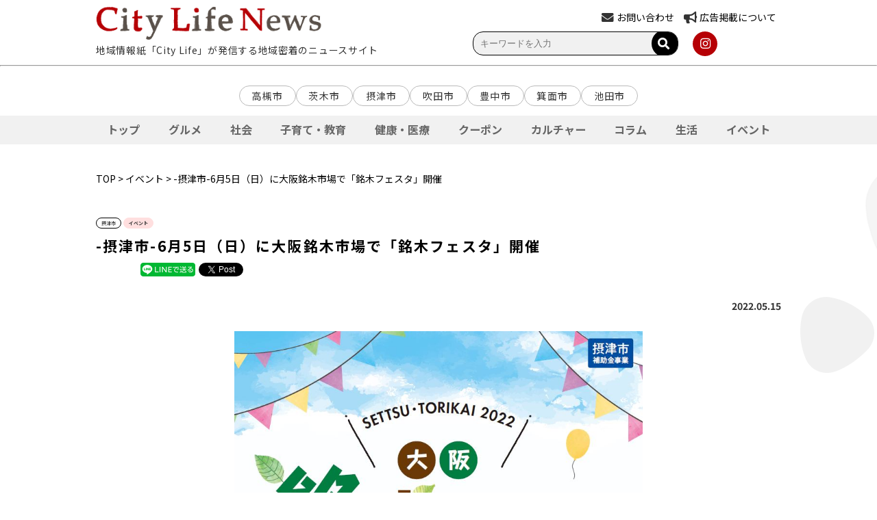

--- FILE ---
content_type: text/html; charset=UTF-8
request_url: https://citylife-new.com/newspost/19751/
body_size: 14588
content:
<!DOCTYPE HTML PUBLIC "-//W3C//DTD HTML 4.01 Transitional//EN" "http://www.w3.org/TR/html4/loose.dtd">
<html>
	<head>
		<meta charset="UTF-8">
		<meta name="viewport" content="width=device-width,initial-scale=1">
		<meta name="robots" content="index,follow">
		<!-- <meta name="apple-itunes-app" content="app-id=993580203"> -->
		<link rel="icon" type="image/png" href="https://citylife-new.com/systst/wp-content/themes/citylifenews202303/images/favicon.png" />
		<link rel="apple-touch-icon" sizes="180x180" href="https://citylife-new.com/systst/wp-content/themes/citylifenews202303/images/favicon.png">
		<link rel="stylesheet" href="https://cdnjs.cloudflare.com/ajax/libs/font-awesome/5.15.4/css/all.min.css" type="text/css" />
		<link rel="stylesheet" href="https://citylife-new.com/systst/wp-content/themes/citylifenews202303/style.css?20231213" type="text/css" />
		<link rel="stylesheet" href="https://citylife-new.com/systst/wp-content/themes/citylifenews202303/style_sp.css?20230629" type="text/css" />
		<!-- <link rel="stylesheet" href="https://citylife-new.com/systst/wp-content/themes/citylifenews202303/articlelist.css?20210706ver1" type="text/css" /> -->
		<title>-摂津市-6月5日（日）に大阪銘木市場で「銘木フェスタ」開催 | City Life NEWS</title>
						
<!-- All in One SEO Pack 2.12 by Michael Torbert of Semper Fi Web Design[1172,1226] -->
<meta name="description"  content="摂津市鳥飼銘木町にある大阪銘木市場で「銘木フェスタ」が、6月5日（日）に開催される。大阪銘木協同組合 青年部が主催となって行う、銘木の魅力を楽しめるイベントだ。「銘木」とは家屋や寺院に用いられている材木で、杉、松、欅、樹種を問わず天然の美しさをもったものを指す。" />

<link rel="canonical" href="https://citylife-new.com/newspost/19751/" />
<meta property="og:title" content="-摂津市-6月5日（日）に大阪銘木市場で「銘木フェスタ」開催 | City Life NEWS" />
<meta property="og:type" content="article" />
<meta property="og:url" content="https://citylife-new.com/newspost/19751/" />
<meta property="og:image" content="https://citylife-new.com/systst/wp-content/uploads/2022/05/銘木フェスタ.jpg" />
<meta property="og:description" content="摂津市鳥飼銘木町にある大阪銘木市場で「銘木フェスタ」が、6月5日（日）に開催される。大阪銘木協同組合 青年部が主催となって行う、銘木の魅力を楽しめるイベントだ。「銘木」とは家屋や寺院に用いられている材木で、杉、松、欅、樹種を問わず天然の美しさをもったものを指す。 摂津市が「銘木のまち」であるということをご存知だろうか。大阪銘木協同組合が、1966年に大阪市南区横堀から現在の摂津市内に移転したことがきっかけで、銘木を取り扱う数十もの業者が摂津市に集い、「銘木町」として歴史を歩んできたという。銘木団地で開かれる定期市では数多くの銘木に関わる企業や資材が集まり、中には億単位の値が付く銘木が市場に並ぶことも。以前は業者への販売のみだったが、一般消費者向けへの販売もあり、誰でも気軽に銘木にふれることができる場所となっている。 「銘木フェスタ」では、銘木を使った雑貨やインテリア、親子で参加できる木工体験をはじめ、キッチンカーも出店。美味しいフードを楽しみながら、摂津市の名産を楽しんでみてはいかがだろうか。 ＜銘木フェスタ＞ 日程：6月5日（日） 時間：9時〜14時 場所：摂津市鳥飼銘木町20-40（大阪銘木市場） 入場無料 ※駐車場の台数が少ないため、公共交通機関でお越しください。 問い合わせ：072-654-5555（大阪銘木協同組合 青年部）" />
<meta property="article:published_time" content="2022-05-15T00:57:25Z" />
<meta property="article:modified_time" content="2022-05-30T01:58:52Z" />
<meta name="twitter:card" content="summary" />
<meta name="twitter:title" content="-摂津市-6月5日（日）に大阪銘木市場で「銘木フェスタ」開催 | City Life NEWS" />
<meta name="twitter:description" content="摂津市鳥飼銘木町にある大阪銘木市場で「銘木フェスタ」が、6月5日（日）に開催される。大阪銘木協同組合 青年部が主催となって行う、銘木の魅力を楽しめるイベントだ。「銘木」とは家屋や寺院に用いられている材木で、杉、松、欅、樹種を問わず天然の美しさをもったものを指す。 摂津市が「銘木のまち」であるということをご存知だろうか。大阪銘木協同組合が、1966年に大阪市南区横堀から現在の摂津市内に移転したことがきっかけで、銘木を取り扱う数十もの業者が摂津市に集い、「銘木町」として歴史を歩んできたという。銘木団地で開かれる定期市では数多くの銘木に関わる企業や資材が集まり、中には億単位の値が付く銘木が市場に並ぶことも。以前は業者への販売のみだったが、一般消費者向けへの販売もあり、誰でも気軽に銘木にふれることができる場所となっている。 「銘木フェスタ」では、銘木を使った雑貨やインテリア、親子で参加できる木工体験をはじめ、キッチンカーも出店。美味しいフードを楽しみながら、摂津市の名産を楽しんでみてはいかがだろうか。 ＜銘木フェスタ＞ 日程：6月5日（日） 時間：9時〜14時 場所：摂津市鳥飼銘木町20-40（大阪銘木市場） 入場無料 ※駐車場の台数が少ないため、公共交通機関でお越しください。 問い合わせ：072-654-5555（大阪銘木協同組合 青年部）" />
<meta name="twitter:image" content="https://citylife-new.com/systst/wp-content/uploads/2022/05/銘木フェスタ.jpg" />
<meta itemprop="image" content="https://citylife-new.com/systst/wp-content/uploads/2022/05/銘木フェスタ.jpg" />
<!-- /all in one seo pack -->
<link rel='dns-prefetch' href='//s.w.org' />
		<script type="text/javascript">
			window._wpemojiSettings = {"baseUrl":"https:\/\/s.w.org\/images\/core\/emoji\/12.0.0-1\/72x72\/","ext":".png","svgUrl":"https:\/\/s.w.org\/images\/core\/emoji\/12.0.0-1\/svg\/","svgExt":".svg","source":{"concatemoji":"https:\/\/citylife-new.com\/systst\/wp-includes\/js\/wp-emoji-release.min.js?ver=5.4.18"}};
			/*! This file is auto-generated */
			!function(e,a,t){var n,r,o,i=a.createElement("canvas"),p=i.getContext&&i.getContext("2d");function s(e,t){var a=String.fromCharCode;p.clearRect(0,0,i.width,i.height),p.fillText(a.apply(this,e),0,0);e=i.toDataURL();return p.clearRect(0,0,i.width,i.height),p.fillText(a.apply(this,t),0,0),e===i.toDataURL()}function c(e){var t=a.createElement("script");t.src=e,t.defer=t.type="text/javascript",a.getElementsByTagName("head")[0].appendChild(t)}for(o=Array("flag","emoji"),t.supports={everything:!0,everythingExceptFlag:!0},r=0;r<o.length;r++)t.supports[o[r]]=function(e){if(!p||!p.fillText)return!1;switch(p.textBaseline="top",p.font="600 32px Arial",e){case"flag":return s([127987,65039,8205,9895,65039],[127987,65039,8203,9895,65039])?!1:!s([55356,56826,55356,56819],[55356,56826,8203,55356,56819])&&!s([55356,57332,56128,56423,56128,56418,56128,56421,56128,56430,56128,56423,56128,56447],[55356,57332,8203,56128,56423,8203,56128,56418,8203,56128,56421,8203,56128,56430,8203,56128,56423,8203,56128,56447]);case"emoji":return!s([55357,56424,55356,57342,8205,55358,56605,8205,55357,56424,55356,57340],[55357,56424,55356,57342,8203,55358,56605,8203,55357,56424,55356,57340])}return!1}(o[r]),t.supports.everything=t.supports.everything&&t.supports[o[r]],"flag"!==o[r]&&(t.supports.everythingExceptFlag=t.supports.everythingExceptFlag&&t.supports[o[r]]);t.supports.everythingExceptFlag=t.supports.everythingExceptFlag&&!t.supports.flag,t.DOMReady=!1,t.readyCallback=function(){t.DOMReady=!0},t.supports.everything||(n=function(){t.readyCallback()},a.addEventListener?(a.addEventListener("DOMContentLoaded",n,!1),e.addEventListener("load",n,!1)):(e.attachEvent("onload",n),a.attachEvent("onreadystatechange",function(){"complete"===a.readyState&&t.readyCallback()})),(n=t.source||{}).concatemoji?c(n.concatemoji):n.wpemoji&&n.twemoji&&(c(n.twemoji),c(n.wpemoji)))}(window,document,window._wpemojiSettings);
		</script>
		<style type="text/css">
img.wp-smiley,
img.emoji {
	display: inline !important;
	border: none !important;
	box-shadow: none !important;
	height: 1em !important;
	width: 1em !important;
	margin: 0 .07em !important;
	vertical-align: -0.1em !important;
	background: none !important;
	padding: 0 !important;
}
</style>
	<link rel='stylesheet' id='meanmenu-css-css'  href='https://citylife-new.com/systst/wp-content/themes/citylifenews202303/js/meanmenu.css?201906181708&#038;ver=5.4.18' type='text/css' media='all' />
<link rel='stylesheet' id='wp-block-library-css'  href='https://citylife-new.com/systst/wp-includes/css/dist/block-library/style.min.css?ver=5.4.18' type='text/css' media='all' />
<link rel='stylesheet' id='contact-form-7-css'  href='https://citylife-new.com/systst/wp-content/plugins/contact-form-7/includes/css/styles.css?ver=5.1.1' type='text/css' media='all' />
<link rel='stylesheet' id='contact-form-7-confirm-css'  href='https://citylife-new.com/systst/wp-content/plugins/contact-form-7-add-confirm/includes/css/styles.css?ver=5.1' type='text/css' media='all' />
<script type='text/javascript' src='https://citylife-new.com/systst/wp-includes/js/jquery/jquery.js?ver=1.12.4-wp'></script>
<script type='text/javascript' src='https://citylife-new.com/systst/wp-includes/js/jquery/jquery-migrate.min.js?ver=1.4.1'></script>
<link rel='https://api.w.org/' href='https://citylife-new.com/wp-json/' />
<link rel="EditURI" type="application/rsd+xml" title="RSD" href="https://citylife-new.com/systst/xmlrpc.php?rsd" />
<link rel="wlwmanifest" type="application/wlwmanifest+xml" href="https://citylife-new.com/systst/wp-includes/wlwmanifest.xml" /> 
<link rel='prev' title='直木賞作家・今村翔吾さんが全国お礼行脚へ' href='https://citylife-new.com/newspost/19696/' />
<link rel='next' title='-高槻市-JT生命誌研究館の新作ドキュメンタリー映画を劇場で公開' href='https://citylife-new.com/newspost/19787/' />
<meta name="generator" content="WordPress 5.4.18" />
<link rel='shortlink' href='https://citylife-new.com/?p=19751' />
<link rel="alternate" type="application/json+oembed" href="https://citylife-new.com/wp-json/oembed/1.0/embed?url=https%3A%2F%2Fcitylife-new.com%2Fnewspost%2F19751%2F" />
<link rel="alternate" type="text/xml+oembed" href="https://citylife-new.com/wp-json/oembed/1.0/embed?url=https%3A%2F%2Fcitylife-new.com%2Fnewspost%2F19751%2F&#038;format=xml" />
<script type="text/javascript">
	window._se_plugin_version = '8.1.9';
</script>
<!-- WordPress Most Popular --><script type="text/javascript">/* <![CDATA[ */ jQuery.post("https://citylife-new.com/systst/wp-admin/admin-ajax.php", { action: "wmp_update", id: 19751, token: "a8316bbd96" }); /* ]]> */</script><!-- /WordPress Most Popular -->
<!-- BEGIN: WP Social Bookmarking Light HEAD --><script>
    (function (d, s, id) {
        var js, fjs = d.getElementsByTagName(s)[0];
        if (d.getElementById(id)) return;
        js = d.createElement(s);
        js.id = id;
        js.src = "//connect.facebook.net/ja_JP/sdk.js#xfbml=1&version=v2.7";
        fjs.parentNode.insertBefore(js, fjs);
    }(document, 'script', 'facebook-jssdk'));
</script>
<style type="text/css">.wp_social_bookmarking_light{
    border: 0 !important;
    padding: 10px 0 20px 0 !important;
    margin: 0 !important;
}
.wp_social_bookmarking_light div{
    float: left !important;
    border: 0 !important;
    padding: 0 !important;
    margin: 0 5px 0px 0 !important;
    min-height: 30px !important;
    line-height: 18px !important;
    text-indent: 0 !important;
}
.wp_social_bookmarking_light img{
    border: 0 !important;
    padding: 0;
    margin: 0;
    vertical-align: top !important;
}
.wp_social_bookmarking_light_clear{
    clear: both !important;
}
#fb-root{
    display: none;
}
.wsbl_facebook_like iframe{
    max-width: none !important;
}
.wsbl_pinterest a{
    border: 0px !important;
}
</style>
<!-- END: WP Social Bookmarking Light HEAD -->
<!-- BEGIN GADWP v5.1.1.3 Universal Analytics - https://deconf.com/google-analytics-dashboard-wordpress/ -->
<script>
(function(i,s,o,g,r,a,m){i['GoogleAnalyticsObject']=r;i[r]=i[r]||function(){
	(i[r].q=i[r].q||[]).push(arguments)},i[r].l=1*new Date();a=s.createElement(o),
	m=s.getElementsByTagName(o)[0];a.async=1;a.src=g;m.parentNode.insertBefore(a,m)
})(window,document,'script','https://www.google-analytics.com/analytics.js','ga');
  ga('create', 'UA-20696487-3', 'auto');
  ga('send', 'pageview');
</script>
<!-- END GADWP Universal Analytics -->
		<link rel="stylesheet" href="https://citylife-new.com/systst/wp-content/themes/citylifenews202303/js/slick/slick.css" type="text/css" />
		<link rel="stylesheet" href="https://citylife-new.com/systst/wp-content/themes/citylifenews202303/js/slick/slick-theme.css" type="text/css" />
		<script type='text/javascript' src='https://citylife-new.com/systst/wp-content/themes/citylifenews202303/js/slick/slick.min.js'></script>
		<script type='text/javascript' src='https://citylife-new.com/systst/wp-content/themes/citylifenews202303/js/jquery.meanmenu_cl.min.js'></script>

		<script type="text/javascript">
			jQuery(function() {
				jQuery('#js-slider-3').slick({
					autoplay: true, //自動再生
					autoplaySpeed: 2000,// 切り替わるスピード（ミリ秒）
					arrows: true, // 前・次のボタンを表示する
					dots: true, // ドットナビゲーションを表示する
					speed: 1000, // スライドさせるスピード（ミリ秒）
					slidesToShow: 1, // 表示させるスライド数
					centerMode: true, // slidesToShowが奇数のとき、現在のスライドを中央に表示する
					variableWidth: true, // スライド幅の自動計算を無効化
				});
			});
		</script>
		<script type="text/javascript">
			jQuery(function() {
				jQuery('.center').slick({
					autoplay: false,
					dots: true,
			    	arrows: true,
			    	slidesToShow: 3,
					centerMode: true,
					centerPadding: '100px',
					responsive: [{
					breakpoint: 768,
					settings: {
						centerPadding: '25px',
						slidesToShow: 1,
						slidesToScroll: 1
						}
					}]
				});
			});
		</script>
		<script>
		jQuery(function($) {
			$('a[href^=#]').click(function() {
			 var speed = 2000; // ミリ秒
			 var href= $(this).attr("href");
			 var target = $(href == "#" || href == "" ? 'html' : href);
			 var position = target.offset().top;
			 $('body,html').animate({scrollTop:position}, speed, 'easeInOutQuint');
			 return false;
				});

			$('#burger').click(function(){
							$('#burger, #ul_burger').toggleClass('open');
			});
			$('#li_area').click(function(){
				console.log("li_area");
							$('#ul_second1').toggleClass('open');
			});
			$('#li_category').click(function(){
							$('#ul_second2').toggleClass('open');
			});
			$('#li_site').click(function(){
							$('#ul_second3').toggleClass('open');
			});

			// $('.fav-btn-wrap .btn').click(function(){
			// 				$(this).toggleClass('fav-active');
			// });

			$('.nav_wrap > li').click(function() {
				var index = $('.nav_wrap > li').index(this);
				$('#faq-content > .faq-wrap').removeClass('active');
				$('#faq-content > .faq-wrap').eq(index).addClass('active')
				$('.nav_wrap > li').removeClass('active');
				$(this).addClass('active')
			});

			$('#nav_wrap li.second_level1').click(function(){
							$('#ul_third1').next().slideToggle();
							$('#ul_third1').toggleClass('open');
			});
			$('#nav_wrap li.second_level2').click(function(){
							$('#ul_third2').next().slideToggle();
							$('#ul_third2').toggleClass('open');
			});
			$('#nav_wrap li.second_level3').click(function(){
							$('#ul_third3').next().slideToggle();
							$('#ul_third3').toggleClass('open');
			});
			$('.search-open-btn').click(function(){
							$(this).next().slideToggle();
							$(this).toggleClass('open');
			});
			var flg = "default";
			$('.search-open-btn').click(function(){
				if(flg == "default"){
					$(this).text("検索条件を閉じる");
					flg = "changed";
				}else{
					$(this).text("検索条件を開く");
					flg = "default";
				}
			});
		});
		</script>
<!--
		<script type="text/javascript">
			jQuery(document).ready(function() {
			jQuery('nav').meanmenu();
			});
		</script>
-->

		<script type="text/javascript">
			jQuery(function(){
				var obj = document.getElementById("mean-bar");
 				//メニューの表示状態保管用
				var state = false;
				//.bodyのスクロール位置
				var scrollpos = 0;
				//RISIZE最後の一回のみ実行
				var timer = false;
				//横幅に変化があった時のみRISIZE最後の一回のみ実行
				var prewidth = jQuery(window).width();
				//meanmenuの状態による表示制御
				function mm_control() {
					var classVal = jQuery('.mean-bar').attr('class'); // classの値を取得
					var fixed = false; // メニューの表示状態保管用
					var classVals = classVal.split(' '); // 取得した値を分割
					// 「fixed」クラスの存在チェック
					for (var i = 0; i < classVals.length; i++) {
						if(classVals[i] == 'fixed') {
							fixed  = true;
						}
					}
					//if(jQuery('.mean-nav ul').is(':visible')) {
					if(fixed == false) {
						//表示中
						if(state == false) {
							scrollpos = jQuery(window).scrollTop();
							//$('body').addClass('fixed').css({'top': -scrollpos});
							obj.classList.add("fixed");
 							state = true;
						}
					} else {
						//非表示中
						if(state == true) {
							//$('body').removeClass('fixed').css({'top': 0});
							obj.classList.remove("fixed");
 							window.scrollTo( 0 , scrollpos );
							state = false;
						}
					}
				}
//				jQuery(document)
//				.on('opened.meanmenu closed.meanmenu', function() {
//					mm_control();
//				})
//				.on('touchend click', '.mean-bar .mask', function(e) {
//					jQuery('.mean-bar .meanmenu-reveal').trigger('click');
//					return false;
//				});
				//クリックによるメニュー非表示時の制御
				jQuery("#meanmenu-reveal").click(function() {
					mm_control();
				});
				//ウィンドウサイズ変更によるメニュー非表示時の制御
//				jQuery(window).on('resize', function() {
//console.log('obj=classList23');
//console.log(obj.classList);
//					state = false;
//				});

			});
	</script>

		<script type="text/javascript">
			jQuery(function() {
				jQuery('.mega_navi').mouseover(function(){
					//megaMenu = ('.mega_navi_wrap');
					//megaMenu.each(
						//function(){
							//megaMenu.css({display:'block',opacity:'0'}).stop().animate({opacity:'1'},600);
							//megaMenu.style.display="block";
							//megaMenu.style.opacity="0";
							//megaMenu.css({display:'block',opacity:'0'}).stop().animate({opacity:'1'},600);
						//}
					//);
					jQuery('#mega_navi_wrap').each(
						function(){
							if (jQuery('#mega_navi_wrap').css('display') == 'block') {
								jQuery('#mega_navi_wrap').css({display:'block'});
							} else {
								jQuery('#mega_navi_wrap').css({display:'block',opacity:'0'}).stop().animate({opacity:'1'},600);
							}
						}
					);
				//},function(){
					//megaMenu.css({display:'none'});
					//jQuery('#mega_navi_wrap').css({display:'none'});
				});
				jQuery('#menu1_wrapp').hover(function(){
					jQuery('#mega_navi_wrap').css({display:'none'});
				})
			});
		</script>
		<script async src="https://pagead2.googlesyndication.com/pagead/js/adsbygoogle.js?client=ca-pub-2200448984205078" crossorigin="anonymous"></script>
		<!-- Google tag (gtag.js) -->
		<script async src="https://www.googletagmanager.com/gtag/js?id=G-PRZN2JDK08"></script>
		<script>
		window.dataLayer = window.dataLayer || [];
		function gtag(){dataLayer.push(arguments);}
		gtag('js', new Date());

		gtag('config', 'G-PRZN2JDK08');
		</script>
	</head>
	<body id="toppage" class="newspost-template-default single single-newspost postid-19751" >
		<div id="fb-root"></div>
		<script async defer crossorigin="anonymous" src="https://connect.facebook.net/ja_JP/sdk.js#xfbml=1&version=v3.2"></script>
		<header>

		<div id="top_header_wrap">
			<div id="top">
				<div class="inner_header">
					<div class="header_left">
						<div class="logo"><a href="https://citylife-new.com"><img src="https://citylife-new.com/systst/wp-content/themes/citylifenews202303/images/top_logo.png?201906120937"></a></div>
						<div class="toptext">地域情報紙「City Life」が発信する地域密着のニュースサイト</div>
					</div>
					<div class="header_right">
						<div class="hearder_right_top">
							<div class="item">
								<div>
									<!-- <i class="fas fa-envelope"></i><a href="https://citylife-new.com/contact"><span>お問い合わせ</span></a> -->
									<i class="fas fa-envelope"></i><a href="https://pro.form-mailer.jp/fms/68dad9b6325269" target="_blank"><span>お問い合わせ</span></a>
								</div>
							</div>
							<div class="item">
								<div>
									<i class="fas fa-bullhorn"></i><a href="https://citylife-new.com/company/"><span>広告掲載について</span></a>
								</div>
							</div>
							<!--div class="item">
								<div>
									<i class="fas fa-globe"></i><a href=""><span>LANGUAGE</span></a>
								</div>
							</div-->
							<!--div id="apli" class="item">
								<a href="http://cl-point.com/"><img src="https://citylife-new.com/systst/wp-content/themes/citylifenews202303/images/icon_clpoint_s.png" style="float:right;"></a>
							</div-->
						</div>
						<div class="hearder_right_bottom">
							<div class="search">
								<!-- 検索バー関連 -->
								<div class="search">
	<form method="get" class="search_container" action="https://citylife-new.com/">
	  <input type="text" name="s" size="25" value="" placeholder="キーワードを入力" />
	  <button type="submit"><i class="fas fa-search"></i>
	</form>
</div>
								<!-- カスタムフィールドで検索 -->
															</div>
							<div class="sns">
								<!-- <a class="icon-button icon" href="https://www.facebook.com/CityLifeNEWS" target="_blank"><i class="fab fa-facebook-f"></i></a> -->
								<!-- <a class="icon-button icon" href="https://twitter.com/CityLife_NEWS" target="_blank"><i class="fab fa-twitter"></i></a> -->
								<a class="icon-button icon" href="https://www.instagram.com/citylife_news/" target="_blank"><i class="fab fa-instagram"></i></a>
								<!-- <a href="https://citylife-new.com/feed" target="_blank"><img src="https://citylife-new.com/systst/wp-content/themes/citylifenews202303/images/icon_rss.png"></a> -->
							</div>
						</div>
					</div>
				</div>
			</div>

			<hr style="color:#c7c7c7;">
		</div>

		<div id="nav_wrap">
			<nav>
				<div class="wrap_mainmenu">
	<!-- <p>地域情報紙｢City Life｣が発信する地域密着のニュースサイト</p> -->
	<div class="block_head">
		<div class="wrap_logo">
				<a href="https://citylife-new.com" class="logo_sp_img"><img src="https://citylife-new.com/systst/wp-content/themes/citylifenews202303/images/top_logo.png"></a>
				<p>地域情報紙｢City Life｣が発信する地域密着のニュースサイト</p>
		</div>
		<div id="burger" class>
			<span></span>
			<span></span>
			<span></span>
		</div>
	</div>

	<ul id="ul_burger" class="pc_only">
		<li class="first_level"><a href="https://citylife-new.com">ホーム</a></li>
		<li class="first_level"><p id="li_area">地域から選ぶ</p>
			<ul id="ul_second1" class>
				<li class="second_level"><a href="https://citylife-new.com/area/ibaraki">茨木市</a></li>
				<li class="second_level"><a href="https://citylife-new.com/area/takatsuki">高槻市</a></li>
				<li class="second_level"><a href="https://citylife-new.com/area/setsu">摂津市</a></li>
				<li class="second_level"><a href="https://citylife-new.com/area/suita">吹田市</a></li>
				<li class="second_level"><a href="https://citylife-new.com/area/toyonaka">豊中市</a></li>
				<li class="second_level"><a href="https://citylife-new.com/area/minoo">箕面市</a></li>
				<li class="second_level"><a href="https://citylife-new.com/area/ikeda">池田市</a></li>
			</ul>
		</li>
		<li class="first_level"><p id="li_category">ジャンルから選ぶ</p>
			<ul id="ul_second2" class>
				<li class="second_level"><a href="https://citylife-new.com/genre/gourmet">グルメ</a></li>
				<li class="second_level"><a href="https://citylife-new.com/genre/social">社会</a></li>
				<li class="second_level"><a href="https://citylife-new.com/genre/education">子育て・教育</a></li>
				<li class="second_level"><a href="https://citylife-new.com/genre/health">健康・医療</a></li>
				<!-- <li class="second_level"><a href="https://citylife-new.com/genre/beauty">ビューティー</a></li> -->
				<li class="second_level"><a href="https://citylife-new.com/genre/coupon">クーポン</a></li>
				<li class="second_level"><a href="https://citylife-new.com/genre/culture">カルチャー</a></li>
				<li class="second_level"><a href="https://citylife-new.com/genre/column">コラム</a></li>
				<li class="second_level"><a href="https://citylife-new.com/genre/life">生活</a></li>
				<li class="second_level"><a href="https://citylife-new.com/genre/event">イベント</a></li>
			</ul>
		</li>
		<li class="first_level"><p id="li_site">PICK UP</p>
			<ul id="ul_second3" class>
				<li class="second_level"><a href="https://konkatsu.citylife-new.com/" target="_blank">シティライフ婚活</a></li>
				<li class="second_level"><a href="https://hokusetsu-bundai.citylife-new.com/" target="_blank">北摂文化大学</a></li>
				<li class="second_level"><a href="https://seminar.citylife-new.com/" target="_blank">プロから学ぶ生活向上セミナー</a></li>
				<!-- <li class="second_level"><a href="https://shop.citylife-new.com/" target="_blank">CityLife Shop WEB</a></li> -->
				<li class="second_level"><a href="https://lohasfesta.jp/" target="_blank">ロハスフェスタ</a></li>
				<li class="second_level"><a href="https://andlohas.com/" target="_blank">&LOHAS</a></li>
				<li class="second_level"><a href="https://vintagemarket.jp/" target="_blank">Vintage Market - 万博 蚤の市 -<a/></li>
				<li class="second_level"><a href="https://curryexpo.com/" target="_blank">カレーEXPO<a/></li>
				<li class="second_level"><a href="https://cheese1expo.com/" target="_blank">チーズEXPO<a/></li>
				<li class="second_level"><a href="https://ramen-expo.com/" target="_blank">ラーメンEXPO</a></li>
				<li class="second_level"><a href="https://oimoexpo.com/" target="_blank">おいもEXPO</a></li>
				<!-- <li class="second_level"><a href="http://cl-gourmet.com/" target="_blank">北摂グルメ -シティライフグルメ-<a/></li> -->
				<li class="second_level"><a href="https://www.mino-park.jp/" target="_blank">箕面公園</a></li>
			</ul>
		</li>
			<div class="head_footer">
			<div class="sp_link">
				<a href="https://citylife-new.com/company/"><i class="fas fa-caret-right"></i>広告掲載をお考えの方</a>
				<a href="https://citylife-new.com/company/about/"><i class="fas fa-caret-right"></i>会社概要</a>
				<a href="https://citylife-new.com/company/recruit/"><i class="fas fa-caret-right"></i>採用情報</a>
				<a href="https://pro.form-mailer.jp/fms/68dad9b6325269" target="_blank"><i class="fas fa-caret-right"></i>お問い合わせ</a>
				<!-- <a href="https://citylife-new.com/contact"><i class="fas fa-caret-right"></i>お問い合わせ</a> -->
			</div>

				<div class="search">
					<!-- 検索バー関連 -->
					<div class="search">
	<form method="get" class="search_container" action="https://citylife-new.com/">
	  <input type="text" name="s" size="25" value="" placeholder="キーワードを入力" />
	  <button type="submit"><i class="fas fa-search"></i>
	</form>
</div>
					<!-- カスタムフィールドで検索 -->
									</div>

					<div class="sns">
						<!-- <a href="https://www.facebook.com/CityLifeNEWS" target="_blank"><img src="https://citylife-new.com/systst/wp-content/themes/citylifenews202303/images/icon_fb.png"></a> -->
						<!-- <a href="https://twitter.com/CityLife_NEWS" target="_blank"><img src="https://citylife-new.com/systst/wp-content/themes/citylifenews202303/images/icon_tw.png"></a> -->
						<a href="https://www.instagram.com/citylife_news/" target="_blank"><img src="https://citylife-new.com/systst/wp-content/themes/citylifenews202303/images/icon_insta.png"></a>
						<!-- <a class="apli" href="http://cl-point.com/" target="_blank"><img src="https://citylife-new.com/systst/wp-content/themes/citylifenews202303/images/icon_clpoint_s.png"></a> -->
			</div>
	</ul>
</div>
			</nav>
		</div>

		</header>
					<div class="wrapper_menu">
				<div class="block_area">
					<!-- <h4><span><i class="fas fa-map-marker-alt"></i>エリア</span></h4> -->
					<ul class="wrap_areatag">
						<li><a href="https://citylife-new.com/area/takatsuki">高槻市</a></li>
						<li><a href="https://citylife-new.com/area/ibaraki">茨木市</a></li>
						<li><a href="https://citylife-new.com/area/setsu">摂津市</a></li>
						<li><a href="https://citylife-new.com/area/suita">吹田市</a></li>
						<li><a href="https://citylife-new.com/area/toyonaka">豊中市</a></li>
						<li><a href="https://citylife-new.com/area/minoo">箕面市</a></li>
						<li><a href="https://citylife-new.com/area/ikeda">池田市</a></li>
					</ul>
				</div>
       		</div>
			<!-- Swiper START -->
			<div id="swiperNav" class="swiper-container">
				<!-- メイン表示部分 -->
				<ul class="swiper-wrapper">
					<!-- 各スライド -->
					<li id="nav_top" class="swiper-slide scrollnav_top"><a href="https://citylife-new.com">トップ</a></li>
					<li id="nav_gourmet" class="swiper-slide scrollnav_gourmet"><a href="https://citylife-new.com/genre/gourmet">グルメ</a></li>
					<li id="nav_social" class="swiper-slide scrollnav_social"><a href="https://citylife-new.com/genre/social">社会</a></li>
					<li id="nav_education" class="swiper-slide scrollnav_education"><a href="https://citylife-new.com/genre/education">子育て・教育</a></li>
					<li id="nav_health" class="swiper-slide scrollnav_health"><a href="https://citylife-new.com/genre/health">健康・医療</a></li>
					<li id="nav_coupon" class="swiper-slide scrollnav_coupon"><a href="https://citylife-new.com/genre/coupon">クーポン</a></li>
					<!-- <li id="nav_beauty" class="swiper-slide scrollnav_beauty"><a href="https://citylife-new.com/genre/beauty">ビューティー</a></li> -->
					<li id="nav_culture" class="swiper-slide scrollnav_culture"><a href="https://citylife-new.com/genre/culture">カルチャー</a></li>
					<li id="nav_column" class="swiper-slide scrollnav_column"><a href="https://citylife-new.com/genre/column">コラム</a></li>
					<li id="nav_life" class="swiper-slide scrollnav_life"><a href="https://citylife-new.com/genre/life">生活</a></li>
					<li id="nav_event" class="swiper-slide scrollnav_event"><a href="https://citylife-new.com/genre/event">イベント</a></li>
				</ul>
				<!-- <div class="swiper-button-prev"></div> -->
				<!-- <div class="swiper-button-next"></div> -->
				<!-- <div class="swiper-scrollbar"></div> -->
			</div>
			<!-- Swiper END -->	<div id="wrapp" class="listwrapp">
		<div class="breadcrumb">
			<p>
								<a href="https://citylife-new.com">TOP</a> > <a href="https://citylife-new.com/genre/event">イベント</a> > -摂津市-6月5日（日）に大阪銘木市場で「銘木フェスタ」開催			</p>
		</div>
		<div class="detail_wrapp clearfix">
			<div class="main">
				<div class="detail">
					<div class="detail_category">
														<a href="https://citylife-new.com/area/setsu">
									<div class="tag_btn">摂津市</div>
								</a>
																		<a href="https://citylife-new.com/genre/event">
							<div class="tag_btn_category">イベント</div>
						</a>
										</div>

					<h2> -摂津市-6月5日（日）に大阪銘木市場で「銘木フェスタ」開催</h2>

					<!-- SNSボタン -->
					<div class="detail_sns">
						<div class='wp_social_bookmarking_light'>        <div class="wsbl_hatena_button"><a href="//b.hatena.ne.jp/entry/" class="hatena-bookmark-button" data-hatena-bookmark-title="" data-hatena-bookmark-layout="standard" title="このエントリーをはてなブックマークに追加"> <img src="//b.hatena.ne.jp/images/entry-button/button-only@2x.png" alt="このエントリーをはてなブックマークに追加" width="20" height="20" style="border: none;" /></a><script type="text/javascript" src="//b.hatena.ne.jp/js/bookmark_button.js" charset="utf-8" async="async"></script></div>        <div class="wsbl_facebook_like"><div id="fb-root"></div><fb:like href="" layout="button_count" action="like" width="100" share="false" show_faces="false" ></fb:like></div>        <div class="wsbl_facebook_share"><div id="fb-root"></div><fb:share-button href="" type="button_count" ></fb:share-button></div>        <div class="wsbl_line"><a href='http://line.me/R/msg/text/?%0D%0A' title='LINEで送る' rel=nofollow class='wp_social_bookmarking_light_a' ><img src='https://citylife-new.com/systst/wp-content/plugins/wp-social-bookmarking-light/public/images/line80x20.png' alt='LINEで送る' title='LINEで送る' width='80' height='20' class='wp_social_bookmarking_light_img' /></a></div>        <div class="wsbl_twitter"><iframe src="https://platform.twitter.com/widgets/tweet_button.html?url=&text=&lang=ja" width="140" height="28" title="Tweet" style="border: 0; overflow: hidden;"></iframe></div></div>
<br class='wp_social_bookmarking_light_clear' />
					</div>

					<div class="detail_date">
						2022.05.15					</div>

											<img src="https://citylife-new.com/systst/wp-content/uploads/2022/05/銘木フェスタ.jpg" class="detail_main_img">
										<div class="clear"></div>
					<p>摂津市鳥飼銘木町にある大阪銘木市場で「銘木フェスタ」が、6月5日（日）に開催される。大阪銘木協同組合 青年部が主催となって行う、銘木の魅力を楽しめるイベントだ。「銘木」とは家屋や寺院に用いられている材木で、杉、松、欅、樹種を問わず天然の美しさをもったものを指す。</p>
<p>&nbsp;</p>
<p>摂津市が「銘木のまち」であるということをご存知だろうか。大阪銘木協同組合が、1966年に大阪市南区横堀から現在の摂津市内に移転したことがきっかけで、銘木を取り扱う数十もの業者が摂津市に集い、「銘木町」として歴史を歩んできたという。銘木団地で開かれる定期市では数多くの銘木に関わる企業や資材が集まり、中には億単位の値が付く銘木が市場に並ぶことも。以前は業者への販売のみだったが、一般消費者向けへの販売もあり、誰でも気軽に銘木にふれることができる場所となっている。</p>
<p>「銘木フェスタ」では、銘木を使った雑貨やインテリア、親子で参加できる木工体験をはじめ、キッチンカーも出店。美味しいフードを楽しみながら、摂津市の名産を楽しんでみてはいかがだろうか。</p>
<p>&nbsp;</p>
<p><img class="aligncenter wp-image-19754 size-medium" src="https://citylife-new.com/systst/wp-content/uploads/2022/05/銘木フェスタチラシ-300x213.jpg" alt="" width="300" height="213" srcset="https://citylife-new.com/systst/wp-content/uploads/2022/05/銘木フェスタチラシ-300x213.jpg 300w, https://citylife-new.com/systst/wp-content/uploads/2022/05/銘木フェスタチラシ-768x546.jpg 768w, https://citylife-new.com/systst/wp-content/uploads/2022/05/銘木フェスタチラシ.jpg 870w" sizes="(max-width: 300px) 100vw, 300px" /></p>
<p>&nbsp;</p>
<p>＜銘木フェスタ＞<br />
日程：6月5日（日）<br />
時間：9時〜14時<br />
場所：摂津市鳥飼銘木町20-40（大阪銘木市場）<br />
入場無料<br />
<span style="color: #ff0000;">※駐車場の台数が少ないため、公共交通機関でお越しください。</span><br />
問い合わせ：072-654-5555（大阪銘木協同組合 青年部）</p>
					<p>
											</p>

					<img src="https://citylife-new.com/systst/wp-content/themes/citylifenews202303/images/line.png" width="100%" class="sp_line">

					
					<!-- SNSボタン -->
					<div class="detail_sns">
						<div class='wp_social_bookmarking_light'>        <div class="wsbl_hatena_button"><a href="//b.hatena.ne.jp/entry/" class="hatena-bookmark-button" data-hatena-bookmark-title="" data-hatena-bookmark-layout="standard" title="このエントリーをはてなブックマークに追加"> <img src="//b.hatena.ne.jp/images/entry-button/button-only@2x.png" alt="このエントリーをはてなブックマークに追加" width="20" height="20" style="border: none;" /></a><script type="text/javascript" src="//b.hatena.ne.jp/js/bookmark_button.js" charset="utf-8" async="async"></script></div>        <div class="wsbl_facebook_like"><div id="fb-root"></div><fb:like href="" layout="button_count" action="like" width="100" share="false" show_faces="false" ></fb:like></div>        <div class="wsbl_facebook_share"><div id="fb-root"></div><fb:share-button href="" type="button_count" ></fb:share-button></div>        <div class="wsbl_line"><a href='http://line.me/R/msg/text/?%0D%0A' title='LINEで送る' rel=nofollow class='wp_social_bookmarking_light_a' ><img src='https://citylife-new.com/systst/wp-content/plugins/wp-social-bookmarking-light/public/images/line80x20.png' alt='LINEで送る' title='LINEで送る' width='80' height='20' class='wp_social_bookmarking_light_img' /></a></div>        <div class="wsbl_twitter"><iframe src="https://platform.twitter.com/widgets/tweet_button.html?url=&text=&lang=ja" width="140" height="28" title="Tweet" style="border: 0; overflow: hidden;"></iframe></div></div>
<br class='wp_social_bookmarking_light_clear' />
					</div>

					
					<!--div class="writter clear clearfix">
						<h3><img src="https://citylife-new.com/systst/wp-content/themes/citylifenews202303/images/writer2.png" width="20%"></h3>
						<div class="writter_wrapp clearfix">
							<div class="writter_img">
								<img src="https://citylife-new.com/systst/wp-content/uploads/2019/06/CLlogo.jpg" width="97" height="97" alt="newstest" class="avatar avatar-300 wp-user-avatar wp-user-avatar-300 alignnone photo" />							</div>
							<div class="comment">
								<img src="https://citylife-new.com/systst/wp-content/themes/citylifenews202303/images/comment.png"><br/>
									北摂・阪神の地域情報紙『シティライフ』編集部です。
地域密着の情報をお届けします。<br/>
								<span>HP</span>
								<a href="https://citylife-new.com/" target="_blank">https://citylife-new.com/</a>
							</div>
						</div>
					</div-->

					<p class="info_warning">記事内の情報は取材当時のものです。記事の公開後に予告なく変更されることがあります。</p>

				</div>
				<!-- //detail end -->

				<!-- facebookコメント欄 -->
				<div class="fb-comments" data-href="https://citylife-new.com/newspost/19751/" data-width="100%" data-numposts="5"></div>

				<div class="related">
					<img src="https://citylife-new.com/systst/wp-content/themes/citylifenews202303/images/related.png">
				</div>
				<div class="sub_list clearfix" style="margin-bottom:3em;">
					<div class="layout_2col">
						<ul class="list_article">
														<li>
								<a href="https://citylife-new.com/newspost/44023/">
									<div class="wrap_images">
										<div class="wrap_image">
																						<img src="https://citylife-new.com/systst/wp-content/uploads/2026/01/あまプレーパーク-150x150.jpg">
																					</div>
										<ul class="wrap_genretag">
																						<li class="genre_event">イベント</li>
										</ul>
									</div>
									<div class="wrap_text">
										<h3>
											-高槻市-安満遺跡公園で子どもたちが無料で遊べる外遊びイベント										</h3>
																				<ul class="wrap_areatag">
											<!-- 地域タグ -->
																						<li>高槻市</li>
																					</ul>
																				<p class="wtnw_date">2026.01.20</p>
										<!--p class="wtnw_text">
																						1月24日（土）、高槻市の安満遺跡公園で、ビニール袋を凧のように飛ばす「風遊び…																			</p-->
									</div>
								</a>
							</li>
														<li>
								<a href="https://citylife-new.com/newspost/43896/">
									<div class="wrap_images">
										<div class="wrap_image">
																						<img src="https://citylife-new.com/systst/wp-content/uploads/2026/01/京都市交響楽団-150x150.jpg">
																					</div>
										<ul class="wrap_genretag">
																						<li class="genre_event">イベント</li>
										</ul>
									</div>
									<div class="wrap_text">
										<h3>
											-高槻市-2/21(土)に京都市交響楽団が高槻城公園芸術文化劇場で公演										</h3>
																				<ul class="wrap_areatag">
											<!-- 地域タグ -->
																						<li>高槻市</li>
																					</ul>
																				<p class="wtnw_date">2026.01.16</p>
										<!--p class="wtnw_text">
																						2月21日(土)、高槻城公園芸術文化劇場で京都市交響楽団による公演が開催。世界…																			</p-->
									</div>
								</a>
							</li>
														<li>
								<a href="https://citylife-new.com/newspost/43893/">
									<div class="wrap_images">
										<div class="wrap_image">
																						<img src="https://citylife-new.com/systst/wp-content/uploads/2026/01/あくあぴあ-150x150.jpg">
																					</div>
										<ul class="wrap_genretag">
																						<li class="genre_event">イベント</li>
										</ul>
									</div>
									<div class="wrap_text">
										<h3>
											-高槻市-川づくり団体「芥川倶楽部」の20年間の活動を振り返る企画展										</h3>
																				<ul class="wrap_areatag">
											<!-- 地域タグ -->
																						<li>高槻市</li>
																					</ul>
																				<p class="wtnw_date">2026.01.16</p>
										<!--p class="wtnw_text">
																						高槻市立自然博物館（あくあぴあ芥川）で、2月1日（日）まで、芥川が地域の人々に…																			</p-->
									</div>
								</a>
							</li>
														<li>
								<a href="https://citylife-new.com/newspost/43889/">
									<div class="wrap_images">
										<div class="wrap_image">
																						<img src="https://citylife-new.com/systst/wp-content/uploads/2026/01/kt-2-150x150.jpg">
																					</div>
										<ul class="wrap_genretag">
																						<li class="genre_event">イベント</li>
										</ul>
									</div>
									<div class="wrap_text">
										<h3>
											-豊中市・伊丹市-1月17日(土)18日(日)【大阪国際空港】で「雪まつり」開催…										</h3>
																				<ul class="wrap_areatag">
											<!-- 地域タグ -->
																						<li>その他</li>
																					</ul>
																				<p class="wtnw_date">2026.01.16</p>
										<!--p class="wtnw_text">
																						大阪国際空港で、毎年恒例の人気イベント「大阪国際空港雪まつり」が開催される。…																			</p-->
									</div>
								</a>
							</li>
														<li>
								<a href="https://citylife-new.com/newspost/43780/">
									<div class="wrap_images">
										<div class="wrap_image">
																						<img src="https://citylife-new.com/systst/wp-content/uploads/2026/01/和太鼓フェスティバル-150x150.jpg">
																					</div>
										<ul class="wrap_genretag">
																						<li class="genre_event">イベント</li>
										</ul>
									</div>
									<div class="wrap_text">
										<h3>
											-高槻市-10団体が演奏する「たかつき和太鼓 フェスティバル」開催										</h3>
																				<ul class="wrap_areatag">
											<!-- 地域タグ -->
																						<li>高槻市</li>
																					</ul>
																				<p class="wtnw_date">2026.01.08</p>
										<!--p class="wtnw_text">
																						3月8日(日)、高槻城公園芸術文化劇場で高校和太鼓部、和太鼓サークルなど高槻…																			</p-->
									</div>
								</a>
							</li>
														<li>
								<a href="https://citylife-new.com/newspost/43899/">
									<div class="wrap_images">
										<div class="wrap_image">
																						<img src="https://citylife-new.com/systst/wp-content/uploads/2026/01/高槻市立埋蔵文化財調査センター-150x150.jpg">
																					</div>
										<ul class="wrap_genretag">
																						<li class="genre_event">イベント</li>
										</ul>
									</div>
									<div class="wrap_text">
										<h3>
											-高槻市-全国初の遺跡調査・保存拠点「高槻市立埋蔵文化財調査センター」の軌跡をた…										</h3>
																				<ul class="wrap_areatag">
											<!-- 地域タグ -->
																						<li>高槻市</li>
																					</ul>
																				<p class="wtnw_date">2026.01.06</p>
										<!--p class="wtnw_text">
																						高槻市立今城塚古代歴史館で2月11日（火祝）まで、市立埋蔵文化財調査センターの…																			</p-->
									</div>
								</a>
							</li>
														<li>
								<a href="https://citylife-new.com/newspost/43763/">
									<div class="wrap_images">
										<div class="wrap_image">
																						<img src="https://citylife-new.com/systst/wp-content/uploads/2025/12/えびす男選び-150x150.jpg">
																					</div>
										<ul class="wrap_genretag">
																						<li class="genre_event">イベント</li>
										</ul>
									</div>
									<div class="wrap_text">
										<h3>
											-池田市-今年で記念すべき20回目「ゑびす男選び@阪大坂」										</h3>
																				<ul class="wrap_areatag">
											<!-- 地域タグ -->
																						<li>池田市</li>
																					</ul>
																				<p class="wtnw_date">2025.12.29</p>
										<!--p class="wtnw_text">
																						1月11日（日）に石橋商店街と大阪大学の間にある坂道「阪大坂」を駆け上がり、「…																			</p-->
									</div>
								</a>
							</li>
														<li>
								<a href="https://citylife-new.com/newspost/43746/">
									<div class="wrap_images">
										<div class="wrap_image">
																						<img src="https://citylife-new.com/systst/wp-content/uploads/2025/12/トークイベント-150x150.png">
																					</div>
										<ul class="wrap_genretag">
																						<li class="genre_event">イベント</li>
										</ul>
									</div>
									<div class="wrap_text">
										<h3>
											-高槻市-文筆家・松浦弥太郎さんとエッセイスト・高山都さんのトークイベント開催										</h3>
																				<ul class="wrap_areatag">
											<!-- 地域タグ -->
																						<li>高槻市</li>
																					</ul>
																				<p class="wtnw_date">2025.12.26</p>
										<!--p class="wtnw_text">
																						街の中心部に大型書店が立ち並ぶ「本のまち」高槻で、参加書店がオススメする“推し…																			</p-->
									</div>
								</a>
							</li>
																					</ul>
					</div>
				</div>
			</div>
			<!-- //main end -->
						<!-- //sidebar end -->
		</div>
		<!-- //sub_list_wrap end -->
</div>
	<!-- //wrapp end -->
	<footer>
		<div id="footer" class="clearfix">
			<div class="footer_menu clearfix">
				<p class="f_menu_midashi">地域から選ぶ</p>
				<ul class="f_m_20">
					<li class=""><a href="https://citylife-new.com/area/ibaraki">茨木市</a></li>
					<li class=""><a href="https://citylife-new.com/area/takatsuki">高槻市</a></li>
					<li class=""><a href="https://citylife-new.com/area/setsu">摂津市</a></li>
					<li class=""><a href="https://citylife-new.com/area/suita">吹田市</a></li>
					<li class=""><a href="https://citylife-new.com/area/toyonaka">豊中市</a></li>
					<li class=""><a href="https://citylife-new.com/area/minoo">箕面市</a></li>
					<li class=""><a href="https://citylife-new.com/area/ikeda">池田市</a></li>
				</ul>
			</div>

			<div class="footer_menu clearfix">
				<p class="f_menu_midashi">カテゴリーから選ぶ</p>
				<ul class="f_m_20">
					<li><a href="https://citylife-new.com/genre/gourmet">グルメ</a></li>
					<!-- <li><a href="https://citylife-new.com/genre/beauty">ビューティー</a></li> -->
					<li><a href="https://citylife-new.com/genre/coupon">クーポン</a></li>
					<li><a href="https://citylife-new.com/genre/education">子育て</a></li>
					<li><a href="https://citylife-new.com/genre/social">社会</a></li>
					<li><a href="https://citylife-new.com/genre/health">健康・医療</a></li>
					<li><a href="https://citylife-new.com/genre/life">生活</a></li>
					<li><a href="https://citylife-new.com/genre/event">イベント</a></li>
					<li><a href="https://citylife-new.com/genre/culture">カルチャー</a></li>
					<li><a href="https://citylife-new.com/genre/column">コラム</a></li>
				</ul>
			</div>

			<div class="footer_menu clearfix">
				<p class="f_menu_midashi">PICK UP</p>
				<ul>
					<li><a href="https://konkatsu.citylife-new.com/" target="_blank">シティライフ婚活</a></li>
					<li><a href="https://hokusetsu-bundai.citylife-new.com/" target="_blank">北摂文化大学</a></li>
					<li><a href="https://seminar.citylife-new.com/" target="_blank">プロから学ぶ生活向上セミナー</a></li>
					<!-- <li><a href="https://shop.citylife-new.com/" target="_blank">CityLife Shop WEB</a></li> -->
					<li><a href="https://lohasfesta.jp/" target="_blank">ロハスフェスタ</a></li>
					<li><a href="https://andlohas.com/" target="_blank">&LOHAS</a></li>
					<li><a href="https://vintagemarket.jp/" target="_blank">Vintage Market - 万博 蚤の市 -</a></li>
					<!-- <li><a href="https://lohasfestamall.jp/" target="_blank">LohasFesta Mall<a/></li> -->
					<li><a href="https://curryexpo.com/" target="_blank">カレーEXPO<a/></li>
					<li><a href="https://cheese1expo.com/" target="_blank">チーズEXPO<a/></li>
					<li><a href="https://ramen-expo.com/" target="_blank">ラーメンEXPO</a></li>
					<li><a href="https://oimoexpo.com/" target="_blank">おいもEXPO</a></li>
					<!-- <li><a href="http://cl-gourmet.com/" target="_blank">北摂グルメ -シティライフグルメ-<a/></li> -->
					<li><a href="http://www.mino-park.jp/" target="_blank">箕面公園</a></li>
				</ul>
			</div>
			<div class="footer_menu clearfix">
				<p class="f_menu_midashi">その他</p>
				<ul style="margin-bottom:15px;">
					<li><a href="https://citylife-new.com/company/">広告掲載をお考えの方</a></li>
					<li><a href="https://citylife-new.com/company/about/">会社概要</a></li>
					<li><a href="https://citylife-new.com/company/recruit/">採用情報</a></li>
					<li><a href="https://pro.form-mailer.jp/fms/68dad9b6325269" target="_blank">お問い合わせ</a></li>
					<!-- <li><a href="https://citylife-new.com/contact">お問い合わせ</a></li> -->
				</ul>
				<div class="clear"></div>
					<!-- <a href="https://www.facebook.com/CityLifeNEWS" target="_blank"><img src="https://citylife-new.com/systst/wp-content/themes/citylifenews202303/images/icon_fb.png"></a> -->
					<!-- <a href="https://twitter.com/CityLife_NEWS" target="_blank"><img src="https://citylife-new.com/systst/wp-content/themes/citylifenews202303/images/icon_tw.png"></a> -->
					<a href="https://www.instagram.com/citylife_news/" target="_blank"><img src="https://citylife-new.com/systst/wp-content/themes/citylifenews202303/images/icon_insta.png"></a>
			</div>
			<div class="f_logo clear"><img src="https://citylife-new.com/systst/wp-content/themes/citylifenews202303/images/top_logo.png"></div>
			<div class="f_logo_under clearfix">
				<ul>
					<li><a href="https://citylife-new.com/company/privacy/">PRIVACY POLICY</a></li>
					<li><a href="https://citylife-new.com/about">このサイトについて</a></li>
					<li><a href="https://citylife-new.com/agreement">ご利用規約</a></li>
				</ul>
			</div>
			<p class="copyright clear">©2026 CITY LIFE NEW Co., Ltd. ALLRIGHT RESERVED.</p>

		</div>
		<!-- //#footer end -->
	</footer>
	<div class="sp_footer">
		<p><a href="#toppage">TOPへ</a></p>
			<div class="f_logo_under clearfix">
				<ul>
					<li><a href="https://citylife-new.com/company/privacy/">PRIVACY POLICY</a></li>
					<li><a href="https://citylife-new.com/about">このサイトについて</a></li>
					<li><a href="https://citylife-new.com/agreement">ご利用規約</a></li>
				</ul>
			</div>
			<p class="copyright clear">©2026 CITY LIFE NEW Co., Ltd. ALLRIGHT RESERVED.</p>
	</div>
	<link rel="stylesheet" href="https://cdn.jsdelivr.net/npm/swiper@8/swiper-bundle.min.css"/>
	<script src="https://cdn.jsdelivr.net/npm/swiper@8/swiper-bundle.min.js"></script>
	<script>
		const mediaQueryList = window.matchMedia("(max-width: 1024px)");
		let swiper = null;

		const initSwiper = () => {
		//もしメディアクエリが"max-width: 599px"とマッチしたら
		if (mediaQueryList.matches) { 
			//変数swiperにスライダーを作成するコードを代入する（スライダーが作成される）
			swiper = new Swiper(".swiper-container", {
				loop: true, // ループ有効
				loopAdditionalSlides:1,//ループさせる画像枚数
				slidesPerView: 3.8, // 一度に表示する枚数
				centeredSlides:true,//アクティブなスライドを真ん中に
				freeMode:true,//スワイプOK
									initialSlide: 9,
							});
		} else {
			//もしメディアクエリが"max-width: 599px"でなければ
			if (swiper) { //変数swiperにスライダー設定項目が代入されていたら
			//スライダーを削除する
			swiper.destroy(false, true);
			}
		}
		};

		mediaQueryList.addEventListener("change", initSwiper);
		initSwiper();
	</script>
</body>
</html>


--- FILE ---
content_type: text/html; charset=utf-8
request_url: https://www.google.com/recaptcha/api2/aframe
body_size: 268
content:
<!DOCTYPE HTML><html><head><meta http-equiv="content-type" content="text/html; charset=UTF-8"></head><body><script nonce="zX3Ackv2csx65vSgRfDBaw">/** Anti-fraud and anti-abuse applications only. See google.com/recaptcha */ try{var clients={'sodar':'https://pagead2.googlesyndication.com/pagead/sodar?'};window.addEventListener("message",function(a){try{if(a.source===window.parent){var b=JSON.parse(a.data);var c=clients[b['id']];if(c){var d=document.createElement('img');d.src=c+b['params']+'&rc='+(localStorage.getItem("rc::a")?sessionStorage.getItem("rc::b"):"");window.document.body.appendChild(d);sessionStorage.setItem("rc::e",parseInt(sessionStorage.getItem("rc::e")||0)+1);localStorage.setItem("rc::h",'1768968722525');}}}catch(b){}});window.parent.postMessage("_grecaptcha_ready", "*");}catch(b){}</script></body></html>